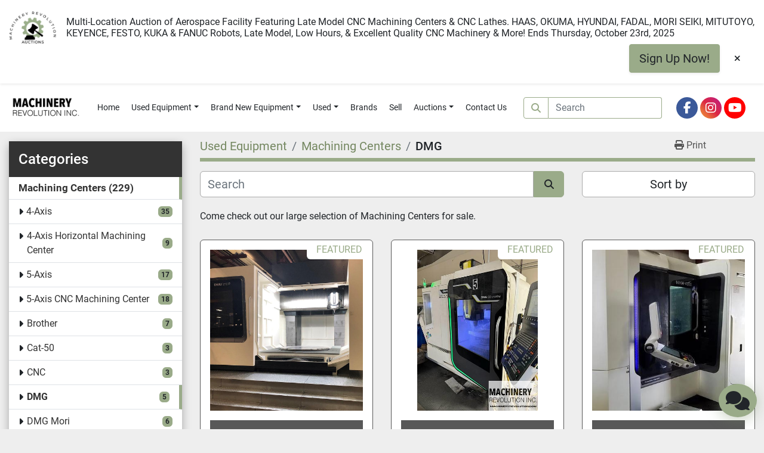

--- FILE ---
content_type: text/html; charset=utf-8
request_url: https://www.machineryrevolution.com/machining-centers/dmg
body_size: 9883
content:
<!DOCTYPE html><html id="mh" lang="en"><head><title>Machining Centers - DMG for sale at Machinery Revolution Inc.</title><meta content="Machining Centers - DMG for sale at Machinery Revolution Inc." property="title" /><meta content="text/html; charset=UTF-8" http-equiv="Content-Type" /><meta content="width=device-width, initial-scale=1.0" name="viewport" /><meta content="Come check out our large selection of Machining Centers for sale." name="description" /><meta content="wss://system.machinio.com/cable" name="cable-url" /><meta content="Come check out our large selection of Machining Centers for sale." property="og:description" /><meta content="Machining Centers - DMG for sale at Machinery Revolution Inc." property="og:title" /><meta content="website" property="og:type" /><meta content="summary_large_image" property="twitter:card" /><meta content="Machining Centers - DMG for sale at Machinery Revolution Inc." property="twitter:title" /><meta content="Come check out our large selection of Machining Centers for sale." property="twitter:description" /><link href="https://i.machineryhost.com" rel="preconnect" /><link href="https://i.system.machinio.com" rel="preconnect" /><link href="https://s3.amazonaws.com" rel="preconnect" /><link rel="stylesheet" href="/styles/custom-8febd9b41656a129d4cf7d23e67de209.css" media="all" /><link rel="stylesheet" href="/packs/css/918-ca3a6288.css" media="all" />
<link rel="stylesheet" href="/packs/css/application-5f9e7bfe.css" media="all" /><style>.site-footer.monsio .site-footer__contacts{display:flex;flex-direction:column}.site-footer.monsio .site-footer__contacts__item.phone,.site-footer.monsio .site-footer__contacts__item.email{order:-1;margin-bottom:1rem}
</style><link href="https://www.machineryrevolution.com/machining-centers/dmg" rel="canonical" /><meta content="https://www.machineryrevolution.com/machining-centers/dmg" property="og:url" /><link rel="icon" type="image/x-icon" href="https://f.machineryhost.com/894db62f7b7a6ed2f2a277dae56a017c/7e3cfa13f76decabe5db4e3f25b4e047/favicon.jpg" /><link rel="apple-touch-icon" type="image/png" href="https://f.machineryhost.com/894db62f7b7a6ed2f2a277dae56a017c/7e3cfa13f76decabe5db4e3f25b4e047/favicon.jpg" /><script id="json-ld" type="application/ld+json">{ "@context" : "https://schema.org", "@type" : "LocalBusiness", "name" : "Machinery Revolution Inc.", "address" : "10161 Parkrun Drive, Las Vegas, NV 89145", "url" : "https://www.machineryrevolution.com", "image": "https://f.machineryhost.com/4e4f4bfecff5bf638d49a364502e42bb/logo.png", "telephone" : "213-393-6196"}</script></head><body class="listings-page body-s2860 body-xl-container"><code data-configs="{&quot;currency&quot;:&quot;usd&quot;,&quot;convert_prices&quot;:false,&quot;gdpr_compliance&quot;:false,&quot;currency_iso_code&quot;:false,&quot;show_webshop_stripe_invoice_checkout_hint&quot;:false,&quot;private_price_webshop&quot;:false,&quot;enable_listing_quantity&quot;:false,&quot;allow_offer&quot;:false,&quot;terms_of_sales_path&quot;:null,&quot;automated_locale&quot;:false,&quot;primary_language_code&quot;:&quot;en&quot;,&quot;manual_languages&quot;:[&quot;en&quot;],&quot;controller_name&quot;:&quot;listings&quot;,&quot;webshop_type&quot;:&quot;ecommerce&quot;,&quot;create_webshop_lead&quot;:null,&quot;display_cookies_consent&quot;:null,&quot;privacy_policy_page&quot;:null,&quot;contact_form_attach_files_limit&quot;:10,&quot;submit_order_button_text&quot;:null,&quot;shopping_cart_header_title&quot;:null,&quot;custom_newsletter_button_title&quot;:null,&quot;restrict_lead_submission_by_buyer_location&quot;:false}"></code><div class="page-wrapper"><div class="hidden-print header-layout"><span><div class="indu-newsletter bg-white shadow-sm position-relative" id="indu-newsletter">   <div class="container">     <div class="d-flex flex-wrap align-items-center justify-content-between">       <div class="d-flex align-items-center mb-3 mb-lg-0">         <div class="pr-3">           <img src="https://f.machineryhost.com/f3a6f71eedc1f5fcae6c8df90685df58/zwaqz.png" height="56"             class="">         </div>         <h6 class="indu-newsletter__title m-0">Multi-Location Auction of Aerospace Facility Featuring Late Model CNC Machining Centers & CNC Lathes. HAAS, OKUMA, HYUNDAI, FADAL, MORI SEIKI, MITUTOYO, KEYENCE, FESTO, KUKA & FANUC Robots, Late Model, Low Hours, & Excellent Quality CNC Machinery & More! Ends Thursday, October 23rd, 2025</h6>       </div>       <div class="d-flex justify-content-between align-items-center ml-lg-auto"><a           href="https://www.bidspotter.com/en-us/auction-catalogues/bscmacrev/catalogue-id-machin10-10021"           target="_blank" class="btn btn-primary btn-lg text-nowrap shadow-sm">Sign Up Now!</a><i           class="fa fa-times fa-solid close-btn py-2 px-4" id="close-btn" aria-hidden="true"></i></div>     </div>   </div> </div></span><header class="site-header indu sticky-nav" id="site-header"><div class="container"><div class="d-flex flex-column flex-lg-row align-items-center"><div class="site-header__logo mr-lg-4 mb-3 mb-lg-0 "><a class="" href="/en"><img class="" alt="Machinery Revolution Inc." src="https://f.machineryhost.com/4e4f4bfecff5bf638d49a364502e42bb/logo.png" /></a></div><nav class="primary-nav mr-auto"><ul class="primary-nav__navbar"><li class="primary-nav__item home"><a class="primary-nav__link" href="/en">Home</a></li><li class="primary-nav__item inventory"><div class="dropdown primary-nav__dropdown"><div aria-expanded="false" aria-haspopup="true" class="primary-nav__link dropdown-toggle" id="dropdownMenuButton" role="button"><a href="/categories">Used Equipment</a></div><div aria-labelledby="dropdownMenuButton" class="dropdown-menu primary-nav__dropdown-menu m-0"><div class="d-flex"><div class="primary-nav__link-block"><div class="primary-nav__link-block__item"><a class="dropdown-item  dropdown-children" href="/accessories">Accessories</a><div class="dropdown-item grandchildren w-100"><a class="dropdown-item" data-role="grandchildren-item" href="/accessories/4-axis">4-Axis</a><a class="dropdown-item" data-role="grandchildren-item" href="/accessories/5-axis">5-Axis</a><a class="dropdown-item" data-role="grandchildren-item" href="/accessories/5c">5C</a><a class="dropdown-item" data-role="grandchildren-item" href="/accessories/accessories">Accessories</a><a class="dropdown-item" data-role="grandchildren-item" href="/accessories/doosan">Doosan</a><a class="dropdown-item" data-role="grandchildren-item" href="/accessories/ha5c">HA5C</a><a class="dropdown-item" data-role="grandchildren-item" href="/accessories/ha5c2">HA5C2</a><a class="dropdown-item" data-role="grandchildren-item" href="/accessories/haas">HAAS</a><a class="dropdown-item" data-role="grandchildren-item" href="/accessories/hrt">HRT</a><a class="dropdown-item" data-role="grandchildren-item" href="/accessories/hrt-160">HRT 160</a><a class="dropdown-item" data-role="grandchildren-item" href="/accessories/hrt-160-2">HRT-160 2</a><a class="dropdown-item" data-role="grandchildren-item" href="/accessories/hrt-210">HRT-210</a><a class="dropdown-item" data-role="grandchildren-item" href="/accessories/hrt-310">HRT-310</a><a class="dropdown-item" data-role="grandchildren-item" href="/accessories/indexer">Indexer</a><a class="dropdown-item" data-role="grandchildren-item" href="/accessories/robot">Robot</a><a class="dropdown-item" data-role="grandchildren-item" href="/accessories/rotary-table">Rotary Table</a><a class="dropdown-item" data-role="grandchildren-item" href="/accessories/tail-stock">Tail stock</a></div></div><div class="primary-nav__link-block__item"><a class="dropdown-item  dropdown-children" href="/autoclave">Autoclave</a><div class="dropdown-item grandchildren w-100"><a class="dropdown-item" data-role="grandchildren-item" href="/autoclave/autoclave">Autoclave</a></div></div><div class="primary-nav__link-block__item"><a class="dropdown-item  dropdown-children" href="/cmm">CMM</a><div class="dropdown-item grandchildren w-100"><a class="dropdown-item" data-role="grandchildren-item" href="/cmm/cmm">Cmm</a><a class="dropdown-item" data-role="grandchildren-item" href="/cmm/coord3">COORD3</a><a class="dropdown-item" data-role="grandchildren-item" href="/cmm/co-ordinate-measuring-machine">Co-Ordinate Measuring Machine</a><a class="dropdown-item" data-role="grandchildren-item" href="/cmm/hexagon">HEXAGON</a><a class="dropdown-item" data-role="grandchildren-item" href="/cmm/zeiss">ZEISS</a></div></div><div class="primary-nav__link-block__item"><a class="dropdown-item  dropdown-children" href="/cnc-router">CNC Router</a><div class="dropdown-item grandchildren w-100"><a class="dropdown-item" data-role="grandchildren-item" href="/cnc-router/cnc">Cnc</a><a class="dropdown-item" data-role="grandchildren-item" href="/cnc-router/cnc-router">Cnc router</a><a class="dropdown-item" data-role="grandchildren-item" href="/cnc-router/cutter">Cutter</a><a class="dropdown-item" data-role="grandchildren-item" href="/cnc-router/multicam">Multicam</a></div></div><div class="primary-nav__link-block__item"><a class="dropdown-item  dropdown-children" href="/edm">EDM</a><div class="dropdown-item grandchildren w-100"><a class="dropdown-item" data-role="grandchildren-item" href="/edm/edm">EDM</a><a class="dropdown-item" data-role="grandchildren-item" href="/edm/heat">HEAT</a><a class="dropdown-item" data-role="grandchildren-item" href="/edm/makino">Makino</a><a class="dropdown-item" data-role="grandchildren-item" href="/edm/u6">U6</a><a class="dropdown-item" data-role="grandchildren-item" href="/edm/wire-edm">Wire EDM</a></div></div><div class="primary-nav__link-block__item"><a class="dropdown-item  dropdown-children" href="/fabrication">Fabrication</a><div class="dropdown-item grandchildren w-100"><a class="dropdown-item" data-role="grandchildren-item" href="/fabrication/2500watt">2500Watt</a><a class="dropdown-item" data-role="grandchildren-item" href="/fabrication/5-axis">5-Axis</a><a class="dropdown-item" data-role="grandchildren-item" href="/fabrication/air-compressor">Air compressor</a><a class="dropdown-item" data-role="grandchildren-item" href="/fabrication/air-dryer">Air Dryer</a><a class="dropdown-item" data-role="grandchildren-item" href="/fabrication/amada">Amada</a><a class="dropdown-item" data-role="grandchildren-item" href="/fabrication/band-saw">Band Saw</a><a class="dropdown-item" data-role="grandchildren-item" href="/fabrication/cnc">CNC</a><a class="dropdown-item" data-role="grandchildren-item" href="/fabrication/cnc-turret-punching-system">CNC Turret Punching System</a><a class="dropdown-item" data-role="grandchildren-item" href="/fabrication/eaton">EATON</a><a class="dropdown-item" data-role="grandchildren-item" href="/fabrication/fabrication">Fabrication</a><a class="dropdown-item" data-role="grandchildren-item" href="/fabrication/flow">Flow</a><a class="dropdown-item" data-role="grandchildren-item" href="/fabrication/heat-press">HEAT Press</a><a class="dropdown-item" data-role="grandchildren-item" href="/fabrication/hhorizontal-band-saw">Hhorizontal band saw</a><a class="dropdown-item" data-role="grandchildren-item" href="/fabrication/horizontal-saw">Horizontal Saw</a><a class="dropdown-item" data-role="grandchildren-item" href="/fabrication/horizontll-band-sssaw">Horizontll Band SSSaw</a><a class="dropdown-item" data-role="grandchildren-item" href="/fabrication/laser">Laser</a><a class="dropdown-item" data-role="grandchildren-item" href="/fabrication/mazak">Mazak</a><a class="dropdown-item" data-role="grandchildren-item" href="/fabrication/obi-press">OBI Press</a><a class="dropdown-item" data-role="grandchildren-item" href="/fabrication/oven">Oven</a><a class="dropdown-item" data-role="grandchildren-item" href="/fabrication/plate-roller">Plate Roller</a><a class="dropdown-item" data-role="grandchildren-item" href="/fabrication/press">Press</a><a class="dropdown-item" data-role="grandchildren-item" href="/fabrication/press-brake">Press Brake</a><a class="dropdown-item" data-role="grandchildren-item" href="/fabrication/punch">Punch</a><a class="dropdown-item" data-role="grandchildren-item" href="/fabrication/roll-press">Roll Press</a><a class="dropdown-item" data-role="grandchildren-item" href="/fabrication/rotary-screw-air-compressor">Rotary Screw Air Compressor</a><a class="dropdown-item" data-role="grandchildren-item" href="/fabrication/saw">SAW</a><a class="dropdown-item" data-role="grandchildren-item" href="/fabrication/stacking">Stacking</a><a class="dropdown-item" data-role="grandchildren-item" href="/fabrication/turret-punching-system">Turret Punching System</a><a class="dropdown-item" data-role="grandchildren-item" href="/fabrication/vertical-band-saw">Vertical Band Saw</a><a class="dropdown-item" data-role="grandchildren-item" href="/fabrication/waterjet">WaterJet</a><a class="dropdown-item" data-role="grandchildren-item" href="/fabrication/welder">Welder</a></div></div><div class="primary-nav__link-block__item"><a class="dropdown-item  dropdown-children" href="/forklift">Forklift</a><div class="dropdown-item grandchildren w-100"><a class="dropdown-item" data-role="grandchildren-item" href="/forklift/fork-lift">Fork lift</a></div></div><div class="primary-nav__link-block__item"><a class="dropdown-item  " href="/grinders">Grinders</a></div><div class="primary-nav__link-block__item"><a class="dropdown-item  dropdown-children" href="/lathes">Lathes</a><div class="dropdown-item grandchildren w-100"><a class="dropdown-item" data-role="grandchildren-item" href="/lathes/4-axis">4-Axis</a><a class="dropdown-item" data-role="grandchildren-item" href="/lathes/8-spindle-bore">8&quot; SPINDLE BORE</a><a class="dropdown-item" data-role="grandchildren-item" href="/lathes/bar-feeder">Bar Feeder</a><a class="dropdown-item" data-role="grandchildren-item" href="/lathes/big-bore">Big Bore</a><a class="dropdown-item" data-role="grandchildren-item" href="/lathes/brand-new">Brand New</a><a class="dropdown-item" data-role="grandchildren-item" href="/lathes/cnc">CNC</a><a class="dropdown-item" data-role="grandchildren-item" href="/lathes/cnc-lathes">CNC Lathes</a><a class="dropdown-item" data-role="grandchildren-item" href="/lathes/daewoo">Daewoo</a><a class="dropdown-item" data-role="grandchildren-item" href="/lathes/dmg">DMG</a><a class="dropdown-item" data-role="grandchildren-item" href="/lathes/dmg-mori">DMG Mori</a><a class="dropdown-item" data-role="grandchildren-item" href="/lathes/doosan">Doosan</a><a class="dropdown-item" data-role="grandchildren-item" href="/lathes/haas">HAAS</a><a class="dropdown-item" data-role="grandchildren-item" href="/lathes/hwacheon">Hwacheon</a><a class="dropdown-item" data-role="grandchildren-item" href="/lathes/laser">Laser</a><a class="dropdown-item" data-role="grandchildren-item" href="/lathes/lathe">LATHE</a><a class="dropdown-item" data-role="grandchildren-item" href="/lathes/livetooling">Livetooling</a><a class="dropdown-item" data-role="grandchildren-item" href="/lathes/mazak">Mazak</a><a class="dropdown-item" data-role="grandchildren-item" href="/lathes/milling">MILLING</a><a class="dropdown-item" data-role="grandchildren-item" href="/lathes/mori-seiki">Mori Seiki</a><a class="dropdown-item" data-role="grandchildren-item" href="/lathes/okuma">Okuma</a><a class="dropdown-item" data-role="grandchildren-item" href="/lathes/poreba">POREBA</a><a class="dropdown-item" data-role="grandchildren-item" href="/lathes/samsung">Samsung</a><a class="dropdown-item" data-role="grandchildren-item" href="/lathes/smec">SMEC</a><a class="dropdown-item" data-role="grandchildren-item" href="/lathes/steady-rest">Steady Rest</a><a class="dropdown-item" data-role="grandchildren-item" href="/lathes/sub-spindle">Sub Spindle</a><a class="dropdown-item" data-role="grandchildren-item" href="/lathes/tail-stock">Tail stock</a><a class="dropdown-item" data-role="grandchildren-item" href="/lathes/tool-room">Tool Room</a><a class="dropdown-item" data-role="grandchildren-item" href="/lathes/tube-laser">TUBE LASER</a><a class="dropdown-item" data-role="grandchildren-item" href="/lathes/turning-center">Turning center</a><a class="dropdown-item" data-role="grandchildren-item" href="/lathes/twin-turret">Twin Turret</a><a class="dropdown-item" data-role="grandchildren-item" href="/lathes/vertical-boring-mill">Vertical Boring Mill</a><a class="dropdown-item" data-role="grandchildren-item" href="/lathes/vertical-turning-lathe">Vertical Turning Lathe</a><a class="dropdown-item" data-role="grandchildren-item" href="/lathes/vtl">VTL</a><a class="dropdown-item" data-role="grandchildren-item" href="/lathes/y-axis">Y-Axis</a></div></div><div class="primary-nav__link-block__item"><a class="dropdown-item  dropdown-children" href="/machining-centers">Machining Centers</a><div class="dropdown-item grandchildren w-100"><a class="dropdown-item" data-role="grandchildren-item" href="/machining-centers/4-axis">4-Axis</a><a class="dropdown-item" data-role="grandchildren-item" href="/machining-centers/4-axis-horizontal-machining-center">4-Axis Horizontal Machining Center</a><a class="dropdown-item" data-role="grandchildren-item" href="/machining-centers/5-axis">5-Axis</a><a class="dropdown-item" data-role="grandchildren-item" href="/machining-centers/5-axis-cnc-machining-center">5-Axis CNC Machining Center</a><a class="dropdown-item" data-role="grandchildren-item" href="/machining-centers/brother">Brother</a><a class="dropdown-item" data-role="grandchildren-item" href="/machining-centers/cat-50">Cat-50</a><a class="dropdown-item" data-role="grandchildren-item" href="/machining-centers/cnc">CNC</a><a class="dropdown-item" data-role="grandchildren-item" href="/machining-centers/dmg">DMG</a><a class="dropdown-item" data-role="grandchildren-item" href="/machining-centers/dmg-mori">DMG Mori</a><a class="dropdown-item" data-role="grandchildren-item" href="/machining-centers/doosan">Doosan</a><a class="dropdown-item" data-role="grandchildren-item" href="/machining-centers/fadal">Fadal</a><a class="dropdown-item" data-role="grandchildren-item" href="/machining-centers/fanuc">FANUC</a><a class="dropdown-item" data-role="grandchildren-item" href="/machining-centers/haas">HAAS</a><a class="dropdown-item" data-role="grandchildren-item" href="/machining-centers/hermle">Hermle</a><a class="dropdown-item" data-role="grandchildren-item" href="/machining-centers/horizontal-machining-centers">Horizontal Machining Centers</a><a class="dropdown-item" data-role="grandchildren-item" href="/machining-centers/hrt-210">HRT-210</a><a class="dropdown-item" data-role="grandchildren-item" href="/machining-centers/hrt-210-rotary">HRT-210 Rotary</a><a class="dropdown-item" data-role="grandchildren-item" href="/machining-centers/hurco">Hurco</a><a class="dropdown-item" data-role="grandchildren-item" href="/machining-centers/hydraulic-press">Hydraulic Press</a><a class="dropdown-item" data-role="grandchildren-item" href="/machining-centers/hyundai">HYUNDAI</a><a class="dropdown-item" data-role="grandchildren-item" href="/machining-centers/kitamura">Kitamura</a><a class="dropdown-item" data-role="grandchildren-item" href="/machining-centers/makino">Makino</a><a class="dropdown-item" data-role="grandchildren-item" href="/machining-centers/matsuura">Matsuura</a><a class="dropdown-item" data-role="grandchildren-item" href="/machining-centers/mazak">Mazak</a><a class="dropdown-item" data-role="grandchildren-item" href="/machining-centers/mori-seiki">Mori Seiki</a><a class="dropdown-item" data-role="grandchildren-item" href="/machining-centers/mycenter">Mycenter</a><a class="dropdown-item" data-role="grandchildren-item" href="/machining-centers/okuma">Okuma</a><a class="dropdown-item" data-role="grandchildren-item" href="/machining-centers/phase-1">Phase 1</a><a class="dropdown-item" data-role="grandchildren-item" href="/machining-centers/rotary-table">Rotary Table</a><a class="dropdown-item" data-role="grandchildren-item" href="/machining-centers/tapping-center">Tapping Center</a><a class="dropdown-item" data-role="grandchildren-item" href="/machining-centers/tr-210">Tr-210</a><a class="dropdown-item" data-role="grandchildren-item" href="/machining-centers/vertical-machining-centers">Vertical Machining Centers</a></div></div><div class="primary-nav__link-block__item"><a class="dropdown-item  dropdown-children" href="/mill-turn-center">Mill-Turn Center</a><div class="dropdown-item grandchildren w-100"><a class="dropdown-item" data-role="grandchildren-item" href="/mill-turn-center/4-axis">4-Axis</a><a class="dropdown-item" data-role="grandchildren-item" href="/mill-turn-center/5-axis">5-Axis</a><a class="dropdown-item" data-role="grandchildren-item" href="/mill-turn-center/5-axis-cnc-machining-center">5-Axis CNC Machining Center</a><a class="dropdown-item" data-role="grandchildren-item" href="/mill-turn-center/6-axis">6-axis</a><a class="dropdown-item" data-role="grandchildren-item" href="/mill-turn-center/7-axis">7-axis</a><a class="dropdown-item" data-role="grandchildren-item" href="/mill-turn-center/8-axis">8-Axis</a><a class="dropdown-item" data-role="grandchildren-item" href="/mill-turn-center/9-axis">9-Axis</a><a class="dropdown-item" data-role="grandchildren-item" href="/mill-turn-center/cnc">CNC</a><a class="dropdown-item" data-role="grandchildren-item" href="/mill-turn-center/cnc-lathes">CNC Lathes</a><a class="dropdown-item" data-role="grandchildren-item" href="/mill-turn-center/cnc-mill">Cnc mill</a><a class="dropdown-item" data-role="grandchildren-item" href="/mill-turn-center/cnc-multi-axis-mill-turn-center">CNC Multi-Axis Mill-Turn Center</a><a class="dropdown-item" data-role="grandchildren-item" href="/mill-turn-center/dmg-mori">DMG Mori</a><a class="dropdown-item" data-role="grandchildren-item" href="/mill-turn-center/livetooling">Livetooling</a><a class="dropdown-item" data-role="grandchildren-item" href="/mill-turn-center/mill-turn-center">Mill-Turn Center</a><a class="dropdown-item" data-role="grandchildren-item" href="/mill-turn-center/mori">Mori</a><a class="dropdown-item" data-role="grandchildren-item" href="/mill-turn-center/mori-seiki">Mori Seiki</a><a class="dropdown-item" data-role="grandchildren-item" href="/mill-turn-center/multi-axis-mill-turn-center">Multi-Axis Mill-Turn Center</a><a class="dropdown-item" data-role="grandchildren-item" href="/mill-turn-center/okuma">Okuma</a><a class="dropdown-item" data-role="grandchildren-item" href="/mill-turn-center/turning-center">Turning center</a></div></div><div class="primary-nav__link-block__item"><a class="dropdown-item  dropdown-children" href="/oven">Oven</a><div class="dropdown-item grandchildren w-100"><a class="dropdown-item" data-role="grandchildren-item" href="/oven/powder-coating">Powder Coating</a><a class="dropdown-item" data-role="grandchildren-item" href="/oven/stainless-steel">Stainless Steel</a></div></div><hr /><a class="dropdown-item view-all" href="/en/categories">View All</a></div></div></div></div></li><li class="primary-nav__item"><div class="dropdown primary-nav__dropdown"><div aria-expanded="false" aria-haspopup="true" class="primary-nav__link dropdown-toggle" id="newDropdownMenuButton" role="button"><a href="/en/new">Brand New Equipment</a></div><div aria-labelledby="newDropdownMenuButton" class="dropdown-menu primary-nav__dropdown-menu m-0"><div class="overflow-auto" style="max-height: 600px;"><div class="d-flex"><div class="primary-nav__link-block"><hr /><a class="dropdown-item view-all" href="/en/new">View All</a></div></div></div></div></div></li><li class="primary-nav__item"><div class="dropdown primary-nav__dropdown"><div aria-expanded="false" aria-haspopup="true" class="primary-nav__link dropdown-toggle" id="usedDropdownMenuButton" role="button"><a href="/en/used">Used</a></div><div aria-labelledby="usedDropdownMenuButton" class="dropdown-menu primary-nav__dropdown-menu m-0"><div class="overflow-auto" style="max-height: 600px;"><div class="d-flex"><div class="primary-nav__link-block"><a class="dropdown-item" href="/used/accessories">Accessories</a><a class="dropdown-item" href="/used/autoclave">Autoclave</a><a class="dropdown-item" href="/used/cmm">CMM</a><a class="dropdown-item" href="/used/cnc-router">CNC Router</a><a class="dropdown-item" href="/used/edm">EDM</a><a class="dropdown-item" href="/used/fabrication">Fabrication</a><a class="dropdown-item" href="/used/forklift">Forklift</a><a class="dropdown-item" href="/used/grinders">Grinders</a><a class="dropdown-item" href="/used/lathes">Lathes</a><a class="dropdown-item" href="/used/machining-centers">Machining Centers</a><a class="dropdown-item" href="/used/mill-turn-center">Mill-Turn Center</a><a class="dropdown-item" href="/used/oven">Oven</a><hr /><a class="dropdown-item view-all" href="/en/used">View All</a></div></div></div></div></div></li><li class="primary-nav__item"><a class="primary-nav__link" href="/manufacturers">Brands</a></li><li class="primary-nav__item"><a class="primary-nav__link" href="/pages/sell">Sell</a></li><li class="primary-nav__item"><div class="dropdown primary-nav__dropdown"><div aria-expanded="false" aria-haspopup="true" class="primary-nav__link dropdown-toggle" id="pagesMenuButton11658" role="button">Auctions</div><div aria-labelledby="pagesMenuButton11658" class="dropdown-menu primary-nav__dropdown-menu m-0"><div class="d-flex"><div class="primary-nav__link-block"><a class="dropdown-item" href="https://www.bidspotter.com/en-us/auction-catalogues/bscmacrev/catalogue-id-machin10-10019" rel="noopener" target="_blank">Our Auctions</a><a class="dropdown-item" href="/pages/auction-proposal-form">Auction Proposal Form</a><a class="dropdown-item" href="/pages/past-auctions">Past Auctions</a></div></div></div></div></li><li class="primary-nav__item"><a class="primary-nav__link" href="/pages/contact-us">Contact Us</a></li></ul></nav><div class="d-flex flex-column flex-lg-row flex-wrap flex-xl-nowrap flex-grow-1 justify-content-lg-end align-items-center w-100 ml-lg-2"><div class="site-header__search-bar--wrapper d-flex mr-xl-4 mt-3 mt-xl-0 flex-grow-1"><form action="/listings" class="d-flex w-100 site-header__search-bar" id="site-header-search-bar" method="get"><input aria-label="Search" autocomplete="off" class="site-header__search-bar__input ui-autocomplete-input form-control" data-role="searchbar" name="q" placeholder="Search" type="search" /><button class="text-nowrap btn btn-outline-primary site-header__search-bar__submit" id="btn__search" title="submit" type="submit"><i class="fa fa-search"></i></button></form><div class="hamburger-wrapper d-flex d-lg-none align-items-center ml-3" data-role="hamburger-menu"><button aria-label="Menu" class="hamburger hamburger--spin d-flex align-items-center" type="button"><div class="hamburger-box"><div class="hamburger-inner"></div></div></button><h5 class="ml-2 mb-0">Menu</h5></div></div><div class="external-links site-header__external-links d-flex mr-lg-3 mt-3 mt-lg-0 order-1 order-lg-0"><a aria-label="facebook" class="social-link notranslate facebook d-flex justify-content-center align-items-center" href="https://www.facebook.com/machineryrevolution" rel="noopener" target="_blank"><i class="fa-facebook-f fa-brands"></i><span class="sr-only">facebook</span></a><a aria-label="instagram" class="social-link notranslate instagram d-flex justify-content-center align-items-center" href="https://www.instagram.com/machineryrevolution" rel="noopener" target="_blank"><i class="fa-instagram fa-brands"></i><span class="sr-only">instagram</span></a><a aria-label="youtube" class="social-link notranslate youtube d-flex justify-content-center align-items-center" href="https://www.youtube.com/channel/UCfEXaqt0eSPyRUG5HDVse9A" rel="noopener" target="_blank"><i class="fa-youtube fa-brands"></i><span class="sr-only">youtube</span></a></div></div></div></div></header></div><div class="page-layout" id="page-layout"><div class="page-inner" id="page-inner"><code class="hidden" data-query-params="{&quot;category&quot;:&quot;machining-centers&quot;,&quot;subcategory&quot;:&quot;dmg&quot;,&quot;selected_categories&quot;:[&quot;Machining Centers&quot;],&quot;selected_subcategories&quot;:[&quot;DMG&quot;],&quot;lang&quot;:&quot;en&quot;,&quot;path&quot;:&quot;/listings&quot;}"></code><div class="container"><div class="row"><div class="col-12 col-lg-3 pt-lg-3 mb-lg-4"><div class="categories pt-3 pt-lg-0 d-block"><a class="my-0 categories-tree__button btn btn-primary w-100 d-flex justify-content-between align-items-center" data-role="side-categories-toggle" href="#"><span>Categories</span><i class="fa fa-list-ul"></i></a><div class="categories-tree w-100 style_2" data-role="side-categories"><h4 class="categories-tree__header">Categories</h4><p class="categories-tree__main active"><a href="/machining-centers"><span>Machining Centers</span><span class="ml-1">229</span></a></p><ul class="categories-tree__sub"><li><a href="/machining-centers/4-axis">4-Axis</a><strong class="badge badge-primary ml-2 align-self-center">35</strong></li><li><a href="/machining-centers/4-axis-horizontal-machining-center">4-Axis Horizontal Machining Center</a><strong class="badge badge-primary ml-2 align-self-center">9</strong></li><li><a href="/machining-centers/5-axis">5-Axis</a><strong class="badge badge-primary ml-2 align-self-center">17</strong></li><li><a href="/machining-centers/5-axis-cnc-machining-center">5-Axis CNC Machining Center</a><strong class="badge badge-primary ml-2 align-self-center">18</strong></li><li><a href="/machining-centers/brother">Brother</a><strong class="badge badge-primary ml-2 align-self-center">7</strong></li><li><a href="/machining-centers/cat-50">Cat-50</a><strong class="badge badge-primary ml-2 align-self-center">3</strong></li><li><a href="/machining-centers/cnc">CNC</a><strong class="badge badge-primary ml-2 align-self-center">3</strong></li><li class="active"><a href="/machining-centers/dmg">DMG</a><strong class="badge badge-primary ml-2 align-self-center">5</strong></li><li><a href="/machining-centers/dmg-mori">DMG Mori</a><strong class="badge badge-primary ml-2 align-self-center">6</strong></li><li><a href="/machining-centers/doosan">Doosan</a><strong class="badge badge-primary ml-2 align-self-center">4</strong></li><li><a href="/machining-centers/fadal">Fadal</a><strong class="badge badge-primary ml-2 align-self-center">2</strong></li><li><a href="/machining-centers/fanuc">FANUC</a><strong class="badge badge-primary ml-2 align-self-center">1</strong></li><li><a href="/machining-centers/haas">HAAS</a><strong class="badge badge-primary ml-2 align-self-center">29</strong></li><li><a href="/machining-centers/hermle">Hermle</a><strong class="badge badge-primary ml-2 align-self-center">1</strong></li><li><a href="/machining-centers/horizontal-machining-centers">Horizontal Machining Centers</a><strong class="badge badge-primary ml-2 align-self-center">10</strong></li><li><a href="/machining-centers/hrt-210">HRT-210</a><strong class="badge badge-primary ml-2 align-self-center">3</strong></li><li><a href="/machining-centers/hrt-210-rotary">HRT-210 Rotary</a><strong class="badge badge-primary ml-2 align-self-center">1</strong></li><li><a href="/machining-centers/hurco">Hurco</a><strong class="badge badge-primary ml-2 align-self-center">1</strong></li><li><a href="/machining-centers/hydraulic-press">Hydraulic Press</a><strong class="badge badge-primary ml-2 align-self-center">1</strong></li><li><a href="/machining-centers/hyundai">HYUNDAI</a><strong class="badge badge-primary ml-2 align-self-center">1</strong></li><li><a href="/machining-centers/kitamura">Kitamura</a><strong class="badge badge-primary ml-2 align-self-center">1</strong></li><li><a href="/machining-centers/makino">Makino</a><strong class="badge badge-primary ml-2 align-self-center">3</strong></li><li><a href="/machining-centers/matsuura">Matsuura</a><strong class="badge badge-primary ml-2 align-self-center">1</strong></li><li><a href="/machining-centers/mazak">Mazak</a><strong class="badge badge-primary ml-2 align-self-center">1</strong></li><li><a href="/machining-centers/mori-seiki">Mori Seiki</a><strong class="badge badge-primary ml-2 align-self-center">1</strong></li><li><a href="/machining-centers/mycenter">Mycenter</a><strong class="badge badge-primary ml-2 align-self-center">1</strong></li><li><a href="/machining-centers/okuma">Okuma</a><strong class="badge badge-primary ml-2 align-self-center">3</strong></li><li><a href="/machining-centers/phase-1">Phase 1</a><strong class="badge badge-primary ml-2 align-self-center">1</strong></li><li><a href="/machining-centers/rotary-table">Rotary Table</a><strong class="badge badge-primary ml-2 align-self-center">1</strong></li><li><a href="/machining-centers/tapping-center">Tapping Center</a><strong class="badge badge-primary ml-2 align-self-center">1</strong></li><li><a href="/machining-centers/tr-210">Tr-210</a><strong class="badge badge-primary ml-2 align-self-center">1</strong></li><li><a href="/machining-centers/vertical-machining-centers">Vertical Machining Centers</a><strong class="badge badge-primary ml-2 align-self-center">56</strong></li></ul><p class="categories-tree__main"><a href="/accessories"><span>Accessories</span><span class="ml-1">38</span></a></p><p class="categories-tree__main"><a href="/autoclave"><span>Autoclave</span><span class="ml-1">3</span></a></p><p class="categories-tree__main"><a href="/cmm"><span>CMM</span><span class="ml-1">15</span></a></p><p class="categories-tree__main"><a href="/cnc-router"><span>CNC Router</span><span class="ml-1">8</span></a></p><p class="categories-tree__main"><a href="/edm"><span>EDM</span><span class="ml-1">10</span></a></p><p class="categories-tree__main"><a href="/fabrication"><span>Fabrication</span><span class="ml-1">78</span></a></p><p class="categories-tree__main"><a href="/forklift"><span>Forklift</span><span class="ml-1">1</span></a></p><p class="categories-tree__main"><a href="/grinders"><span>Grinders</span><span class="ml-1">1</span></a></p><p class="categories-tree__main"><a href="/lathes"><span>Lathes</span><span class="ml-1">231</span></a></p><p class="categories-tree__main"><a href="/mill-turn-center"><span>Mill-Turn Center</span><span class="ml-1">57</span></a></p><p class="categories-tree__main"><a href="/oven"><span>Oven</span><span class="ml-1">3</span></a></p><p class="categories-tree__main"><a href="/plastic-machinery"><span>Plastic Machinery</span><span class="ml-1">1</span></a></p><p class="categories-tree__main"><a href="/robots"><span>Robots</span><span class="ml-1">20</span></a></p><p class="categories-tree__main"><a href="/rotary-tables"><span>Rotary Tables</span><span class="ml-1">14</span></a></p><p class="categories-tree__main"><a href="/swiss"><span>Swiss</span><span class="ml-1">42</span></a></p><p class="categories-tree__main"><a href="/turning-center"><span>Turning Center</span><span class="ml-1">1</span></a></p></div></div></div><div class="col-12 col-lg-9 mt-1 mb-4"><div class="default-search-bar"><div class="index-header__outer row"><div class="index-header col-12"><div class="index-header__inner row"><nav aria-label="breadcrumb" class="py-2 col-lg-9 pl-0"><ol class="breadcrumb mb-0" itemscope="" itemtype="http://schema.org/BreadcrumbList"><li class="breadcrumb-item" itemid="/categories" itemprop="itemListElement" itemscope="" itemtype="http://schema.org/ListItem"><meta content="1" itemprop="position" /><a itemprop="item" itemtype="http://schema.org/Thing" itemid="/categories" itemscope="itemscope" href="/categories"><span itemprop="name">Used Equipment</span></a></li><li class="breadcrumb-item" itemid="/machining-centers" itemprop="itemListElement" itemscope="" itemtype="http://schema.org/ListItem"><meta content="2" itemprop="position" /><a itemprop="item" itemtype="http://schema.org/Thing" itemid="/machining-centers" itemscope="itemscope" href="/machining-centers"><span itemprop="name">Machining Centers</span></a></li><li class="breadcrumb-item active" itemid="/machining-centers/dmg" itemprop="itemListElement" itemscope="" itemtype="http://schema.org/ListItem"><meta content="3" itemprop="position" /><meta content="/machining-centers/dmg" itemid="/machining-centers/dmg" itemprop="item" itemscope="" itemtype="http://schema.org/Thing" /><h1 class="breadcrumb-title" content="DMG" itemprop="name">DMG</h1></li></ol></nav><div class="col-lg-3 pr-0 d-none d-lg-block utility-button__wrapper utility-button__wrapper--index"><button class="print-button btn mt-0" data-path="/print?category=machining-centers&amp;selected_categories%5B%5D=Machining+Centers&amp;selected_subcategories%5B%5D=DMG&amp;subcategory=dmg" data-role="js-print-listings"><i class="fa fa-print"></i> <span>Print</span></button></div></div></div></div><div class="row"><div class="index-controls hidden-print m-0 col-12 col-lg-8"><div class="search__outer w-100"><form action="/machining-centers/dmg" class="search" method="get"><div class="row"><input aria-label="Search" autocomplete="off" class="search__input form-control col-10 col-lg-11" data-autocomplete-select-path="/listings" data-role="searchbar" data-search-category="Machining Centers" name="q" placeholder="Search" type="search" /><button class="search__button btn col-2 col-lg-1 d-flex align-items-center justify-content-center" title="submit" type="submit"><i class="fa fa-search"></i></button></div></form><div class="autocomplete-wrapper"></div></div></div><a class="listing-filters-toggle btn btn-primary w-100 d-flex justify-content-between align-items-center mt-2 mb-3" href="#" id="filters-toggle-button"><span>Filters</span><i class="fa fa-filter"></i></a><div class="listing-filters row m-0 col-lg-4"><div class="p-0 col-12"><div class="btn-group w-100"><button class="btn btn-light bg-white dropdown-toggle sort-by-toggle text-truncate" data-toggle="dropdown" title="Sort by">Sort by</button><div class="dropdown-menu w-100"><button class="select-sort-by dropdown-item active" data-direction="" data-href="/listings" data-sort_by="">Relevance</button><button class="select-sort-by dropdown-item" data-direction="asc" data-href="/listings" data-sort_by="manufacturer">Manufacturer A-Z</button><button class="select-sort-by dropdown-item" data-direction="desc" data-href="/listings" data-sort_by="manufacturer">Manufacturer Z-A</button><button class="select-sort-by dropdown-item" data-direction="asc" data-href="/listings" data-sort_by="model">Model A-Z</button><button class="select-sort-by dropdown-item" data-direction="desc" data-href="/listings" data-sort_by="model">Model Z-A</button><button class="select-sort-by dropdown-item" data-direction="asc" data-href="/listings" data-sort_by="year">Oldest</button><button class="select-sort-by dropdown-item" data-direction="desc" data-href="/listings" data-sort_by="year">Newest</button><button class="select-sort_by dropdown-item js-sorting-more-btn">Specifications</button></div></div></div></div></div></div><div class="mt-2"><div class="category-description ql-editor px-0 mt-2"><p>Come check out our large selection of Machining Centers for sale.</p></div></div><div class="listings-index__outer"><div class="listings-index"><div class="row listings-grid" data-grids-amount="3"><div class="listing__wrapper kirch d-flex overflow-hidden"><div class="featured listing__label">Featured</div><div class="listing w-100 d-flex flex-column justify-content-between"><a class="listing__figure listing-img__wrapper overflow-hidden d-flex justify-content-center" data-event-action="listing_image" data-id="8012563" data-role="show-listing" href="/listings/8012563-used-2021-dmg-mori-210-p-portal-5-axis-cnc-machining-center"><img alt="Used 2021 DMG MORI 210 P Portal 5-Axis CNC Machining Center" class=" listing-img lazy owl-lazy listing-img--vertical" data-src="https://i.machineryhost.com/894db62f7b7a6ed2f2a277dae56a017c/aec0dfc3af02d9a03ac5f79a06803003/large-used-2021-dmg-mori-210-p-portal-5-axis-cnc-machining-center.jpg" src="/packs/static/listings/images/loading_image_en-664985bb0e7bb5c8be1b.svg" /><div class="listing__figure__details d-flex align-items-center justify-content-center"><span class="btn btn-primary">Details</span></div></a><div class="listing__content bg-secondary flex-grow-1 d-flex align-items-center justify-content-center text-center"><div class="listing__title"><a data-role="show-listing" data-id="8012563" href="/listings/8012563-used-2021-dmg-mori-210-p-portal-5-axis-cnc-machining-center"><span class="notranslate">2021 DMG MORI 210 P Portal 5-Axis CNC Machining Center</span></a></div></div></div></div><div class="listing__wrapper kirch d-flex overflow-hidden"><div class="featured listing__label">Featured</div><div class="listing w-100 d-flex flex-column justify-content-between"><a class="listing__figure listing-img__wrapper overflow-hidden d-flex justify-content-center" data-event-action="listing_image" data-id="5988715" data-role="show-listing" href="/listings/5988715-used-2013-dmg-dmu-50-eco-line-cat-40-5-axis-cnc-vertical-machining-center"><img alt="Used 2014 DMG DMU 50 ECO Line 5 - Axis CNC Vertical Machining Center" class=" listing-img lazy owl-lazy listing-img--horizontal" data-src="https://i.machineryhost.com/894db62f7b7a6ed2f2a277dae56a017c/37fb723e3f70c88a39ba417d1db46a33/large-used-2014-dmg-dmu-50-eco-line-5-axis-cnc-vertical-machining-center.jpg" src="/packs/static/listings/images/loading_image_en-664985bb0e7bb5c8be1b.svg" /><div class="listing__figure__details d-flex align-items-center justify-content-center"><span class="btn btn-primary">Details</span></div></a><div class="listing__content bg-secondary flex-grow-1 d-flex align-items-center justify-content-center text-center"><div class="listing__title"><a data-role="show-listing" data-id="5988715" href="/listings/5988715-used-2013-dmg-dmu-50-eco-line-cat-40-5-axis-cnc-vertical-machining-center"><span class="notranslate">2013 DMG DMU 50 ECO Line Cat-40 5-Axis CNC Vertical Machining Center</span></a></div></div></div></div><div class="listing__wrapper kirch d-flex overflow-hidden"><div class="featured listing__label">Featured</div><div class="listing w-100 d-flex flex-column justify-content-between"><a class="listing__figure listing-img__wrapper overflow-hidden d-flex justify-content-center" data-event-action="listing_image" data-id="4639276" data-role="show-listing" href="/listings/4639276-used-2017-dmg-mori-nhx-4000-400mm-4-axis-cnc-15-000rpm-horizontal-machining-center"><img alt="Used 2017 DMG MORI NHX-4000 400MM 4-Axis CNC 15,000RPM Horizontal Machining Center" class=" listing-img lazy owl-lazy listing-img--vertical" data-src="https://i.machineryhost.com/894db62f7b7a6ed2f2a277dae56a017c/f7d8d46bf740539857fd13da4b3ae73d/large-used-2017-dmg-mori-nhx-4000-400-mm-4-axis-cnc-15-000-rpm-horizontal-machining-center.jpg" src="/packs/static/listings/images/loading_image_en-664985bb0e7bb5c8be1b.svg" /><div class="listing__figure__details d-flex align-items-center justify-content-center"><span class="btn btn-primary">Details</span></div></a><div class="listing__content bg-secondary flex-grow-1 d-flex align-items-center justify-content-center text-center"><div class="listing__title"><a data-role="show-listing" data-id="4639276" href="/listings/4639276-used-2017-dmg-mori-nhx-4000-400mm-4-axis-cnc-15-000rpm-horizontal-machining-center"><span class="notranslate">2017 DMG MORI NHX-4000 400MM 4-Axis CNC 15,000RPM Horizontal Machining Center</span></a></div></div></div></div><div class="listing__wrapper kirch d-flex overflow-hidden"><div class="listing w-100 d-flex flex-column justify-content-between"><a class="listing__figure listing-img__wrapper overflow-hidden d-flex justify-content-center" data-event-action="listing_image" data-id="7427691" data-role="show-listing" href="/listings/7427691-used-2012-dmg-mori-1035-v-ecoline-cnc-vertical-machining-center"><img alt="Used 2012 DMG MORI 1035 V Ecoline CNC Vertical Machining Center" class=" listing-img lazy owl-lazy listing-img--horizontal" data-src="https://i.machineryhost.com/894db62f7b7a6ed2f2a277dae56a017c/9f4c91cbf09da6419e71156d06e3f1da/large-used-2012-dmg-mori-1035-v-ecoline-cnc-vertical-machining-center.jpg" src="/packs/static/listings/images/loading_image_en-664985bb0e7bb5c8be1b.svg" /><div class="listing__figure__details d-flex align-items-center justify-content-center"><span class="btn btn-primary">Details</span></div></a><div class="listing__content bg-secondary flex-grow-1 d-flex align-items-center justify-content-center text-center"><div class="listing__title"><a data-role="show-listing" data-id="7427691" href="/listings/7427691-used-2012-dmg-mori-1035-v-ecoline-cnc-vertical-machining-center"><span class="notranslate">2012 DMG MORI 1035 V Ecoline CNC Vertical Machining Center</span></a></div></div></div></div><div class="listing__wrapper kirch d-flex overflow-hidden"><div class="listing w-100 d-flex flex-column justify-content-between"><a class="listing__figure listing-img__wrapper overflow-hidden d-flex justify-content-center" data-event-action="listing_image" data-id="7427690" data-role="show-listing" href="/listings/7427690-used-2013-dmg-mori-1035-v-ecoline-cnc-vertical-machining-center"><img alt="Used 2013 DMG MORI 1035 V Ecoline CNC Vertical Machining Center" class=" listing-img lazy owl-lazy listing-img--horizontal" data-src="https://i.machineryhost.com/894db62f7b7a6ed2f2a277dae56a017c/73faef1414b2da87e5a9c9a322bb20ea/large-used-2013-dmg-mori-1035-v-ecoline-cnc-vertical-machining-center.jpg" src="/packs/static/listings/images/loading_image_en-664985bb0e7bb5c8be1b.svg" /><div class="listing__figure__details d-flex align-items-center justify-content-center"><span class="btn btn-primary">Details</span></div></a><div class="listing__content bg-secondary flex-grow-1 d-flex align-items-center justify-content-center text-center"><div class="listing__title"><a data-role="show-listing" data-id="7427690" href="/listings/7427690-used-2013-dmg-mori-1035-v-ecoline-cnc-vertical-machining-center"><span class="notranslate">2013 DMG MORI 1035 V Ecoline CNC Vertical Machining Center</span></a></div></div></div></div></div></div><div class="row"><div class="mt-ggw col-8 offset-2"></div></div></div></div></div></div><div itemscope="" itemtype="http://schema.org/Product"><meta content="DMG" itemprop="name" /><div itemprop="offers" itemscope="" itemtype="http://schema.org/AggregateOffer"><meta content="http://schema.org/InStock" itemprop="availability" /><meta content="5" itemprop="offerCount" /></div></div></div><footer class="site-footer monsio position-relative" id="site-footer"><div class="container"><div class="row"><div class="col-12 col-lg-5 d-flex"><div class="site-footer__widget no-left-border w-100"><div class="external-links site-footer__external-links d-flex flex-wrap"><a aria-label="facebook" class="social-link notranslate facebook btn btn-primary mr-2 d-flex align-items-center justify-content-center" href="https://www.facebook.com/machineryrevolution" rel="noopener" target="_blank"><i class="fa-facebook-f fa-brands"></i><span class="sr-only">facebook</span></a><a aria-label="instagram" class="social-link notranslate instagram btn btn-primary mr-2 d-flex align-items-center justify-content-center" href="https://www.instagram.com/machineryrevolution" rel="noopener" target="_blank"><i class="fa-instagram fa-brands"></i><span class="sr-only">instagram</span></a><a aria-label="youtube" class="social-link notranslate youtube btn btn-primary mr-2 d-flex align-items-center justify-content-center" href="https://www.youtube.com/channel/UCfEXaqt0eSPyRUG5HDVse9A" rel="noopener" target="_blank"><i class="fa-youtube fa-brands"></i><span class="sr-only">youtube</span></a></div><div class="site-footer__subscribe"><h5 class="site-footer__subscribe__title mb-3">Subscribe</h5><div class="site-footer__description"><p>Sign up to be the first to see our best deals and newest products.</p></div><form action="/api/newsletter_subscriptions" class="d-flex flex-column" data-role="newsletter_form" method="post"><div class="alert alert-danger" data-role="error-alert" style="display: none;"><div class="error-message"></div></div><div class="lazy" data-lazy-function="lazyLoadRecaptcha" data-script="https://hcaptcha.com/1/api.js"><div class="h-captcha" data-callback="enableSubmitBtnnewsletter_form" data-sitekey="599f0da6-f87a-44b9-8a54-ee78f82790ff" id="h-captcha-newsletter-form"></div></div><style type="text/css">@media (max-width: 364px) {
  .g-recaptcha, .h-captcha {
    -webkit-transform: scale(0.85);
    transform: scale(0.85);
    -webkit-transform-origin: 0 0;
    transform-origin: 0 0;
  }
}</style><script>if (window.lazyFunctions) {
  window.lazyFunctions.lazyLoadRecaptcha({dataset: { script: "https://hcaptcha.com/1/api.js" } });
}

function enableSubmitBtnnewsletter_form () {
  var selector = "newsletter_form".length > 0 ? "[data-form='newsletter_form']" : '.btn-captcha'
  var captchaBtns = document.querySelectorAll(selector)

  captchaBtns.forEach(function(captchaBtn) {
    var privacyCheckbox = captchaBtn.parentElement.parentElement.querySelector("[name='privacy_policy']")
    captchaBtn.classList.add('captcha-solved')

    if ((privacyCheckbox && privacyCheckbox.checked) || !privacyCheckbox) {
      captchaBtn.removeAttribute('disabled')
      captchaBtn.classList.remove('disabled')
    }
  })
}</script><div class="d-flex flex-column flex-sm-row"><input aria-label="Email" class="form-control mb-2 mb-sm-0 newsletter__input" name="email" placeholder="type your e-mail..." type="email" /><button class="newsletter__button btn btn-primary btn-captcha" data-form="newsletter_form" disabled="disabled" id="btn__newsletter" type="submit">Subscribe</button></div><div class="newsletter__title font-weight-bold"></div><div class="newsletter_error_message font-weight-bold"></div></form></div></div></div><div class="col-12 col-md-6 col-lg-4 d-flex"><div class="site-footer__widget w-100"><h5 class="mb-3">Contact Us</h5><div class="w-100 d-flex flex-column"><div class="site-footer__contacts"><div class="address site-footer__contacts__item d-flex flex-wrap align-items-center first with-text"><span class="contact-text text mr-1">Machinery Revolution (South East)</span><a class="contact-tracking notranslate" href="https://www.google.com/maps/search/1701 DeSoto Rd.
Sarasota FL 34234" style="white-space: pre-wrap;" target="_blank">1701 DeSoto Rd.
Sarasota FL 34234</a></div><div class="address site-footer__contacts__item d-flex flex-wrap align-items-center with-text"><span class="contact-text text mr-1">Machinery Revolution (South West)</span><a class="contact-tracking notranslate" href="https://www.google.com/maps/search/10161 Parkrun Drive
Las Vegas, NV 89145" style="white-space: pre-wrap;" target="_blank">10161 Parkrun Drive
Las Vegas, NV 89145</a></div><div class="address site-footer__contacts__item d-flex flex-wrap align-items-center with-text"><span class="contact-text text mr-1">Machinery Revolution (New Machinery Division)</span><a class="contact-tracking notranslate" href="https://www.google.com/maps/search/345 Doucet Rd
Lafayette, LA 70503" style="white-space: pre-wrap;" target="_blank">345 Doucet Rd
Lafayette, LA 70503</a></div><div class="phone site-footer__contacts__item d-flex flex-wrap align-items-center first"><a class="contact-tracking phone notranslate" href="tel:2133936196"> 213-393-6196</a></div><div class="email position-relative site-footer__contacts__item d-flex flex-wrap align-items-center"><a class="contact-tracking email notranslate" href="mailto:info@macrev.com"> info@macrev.com</a></div></div></div></div></div><div class="col-12 col-md-5 offset-md-1 offset-lg-0 col-lg-3 d-flex"><div class="site-footer__widget w-100"><h5 class="mb-3">Explore</h5><ul class="footer-nav nav w-100 d-flex flex-column"><li class="footer-nav__item"><a class="footer-nav__link active" href="/listings">Used Equipment</a></li><li class="footer-nav__item"><a class="footer-nav__link active" href="/manufacturers">Brands</a></li><li class="footer-nav__item"><a class="footer-nav__link active" href="/pages/sell">Sell</a></li><li class="footer-nav__item"><a class="footer-nav__link active" href="https://www.bidspotter.com/en-us/auction-catalogues/bscmacrev/catalogue-id-machin10-10019" target="_blank">Our Auctions</a></li><li class="footer-nav__item"><a class="footer-nav__link active" href="/pages/auction-proposal-form">Auction Proposal Form</a></li><li class="footer-nav__item"><a class="footer-nav__link active" href="/pages/past-auctions">Past Auctions</a></li><li class="footer-nav__item"><a class="footer-nav__link active" href="/pages/contact-us">Contact Us</a></li></ul></div></div></div><div class="row"><div class="col-12"><div class="site-footer__bottom d-flex flex-column flex-lg-row text-center text-lg-left justify-content-between w-100"><div class="backlink my-1"><a href="https://www.machinio.com/system" rel="noopener" target="_blank">Machinio System</a> website by <a href="https://www.machinio.com" rel="noopener" target="_blank">Machinio</a></div><a aria-label="To the top" class="to-the-top ml-lg-auto mt-3 mt-lg-0" href=""><i class="fa fa-arrow-circle-up mr-1"></i><span>To the top</span></a></div></div></div></div></footer><div class="fixed_container d-print-none"><div class="live-chat-icon" data-automated-chat-response="false" data-chat-analytics="disabled" data-chat-contact-form="" id="live-chat-icon"><div class="floating-btn"><div class="fa fa-comments"></div><span class="invisible floating-btn--background"><div class="floating-btn--indicator text-center"></div></span></div></div></div></div></div><script>
//<![CDATA[
var _rollbarConfig = {
  accessToken: "aec4e181ec6a45498ca430cb2d1dcff8",
  captureUncaught: true,
  captureUnhandledRejections: true,
  ignoredMessages: [
    '(.*)QuotaExceededError:(.*)',
    '(.*)DOM Exception 22:(.*)',
    'QuotaExceededError(.*)',
    'DOM Exception 22(.*)',
    'DOM Exception 22: QuotaExceededError: An attempt was made to add something to storage that exceeded the quota.',
    'The quota has been exceeded.',
    'Object Not Found Matching Id',
    'Script error.',
    '(.*)[lgst]\\.a\\.init is not a function\\.(.*)',
    "SyntaxError: Unexpected keyword 'this'",
    "Cannot read properties of null \\(reading .style.\\)",
    "null is not an object \\(evaluating .a\\.style.\\)",
    "Can't find variable: gmo",
    "scrollReadRandom",
    "replaceChildren is not a function",
    "Cannot read properties of undefined \\(reading .value.\\)"
  ],
  payload: {
    environment: "production"
  }
};
//]]>
</script><script src="/packs/js/runtime-4e83ecbc66661d7bb1f5.js" defer="defer"></script>
<script src="/packs/js/692-1ab0e0c46d8705502bce.js" defer="defer"></script>
<script src="/packs/js/706-cee65121c381e619848d.js" defer="defer"></script>
<script src="/packs/js/635-0afd58c9e729fe544641.js" defer="defer"></script>
<script src="/packs/js/918-9a6f14d0cc992d20f83e.js" defer="defer"></script>
<script src="/packs/js/236-7fa987d4f1b56984a996.js" defer="defer"></script>
<script src="/packs/js/application-eb6a45b6ff92cff21c47.js" defer="defer"></script>
<script src="/packs/js/624-94c5ec60afc06453862e.js" defer="defer"></script>
<script src="/packs/js/rollbar-1c051f26f9e7b1752fca.js" defer="defer"></script>
<script src="/packs/js/764-c077c878bdeb25835260.js" defer="defer"></script>
<script src="/packs/js/841-90387483698fdd9030e6.js" defer="defer"></script>
<script src="/packs/js/gallery-fa2cce6480da9465cc71.js" defer="defer"></script>
<script src="/packs/js/203-9426842378aeff99f16e.js" defer="defer"></script>
<script src="/packs/js/live_chat-6b6bcf244ac83aba4338.js" defer="defer"></script>
<script src="/packs/js/sticky_header-60e519ca963dffe0bd64.js" defer="defer"></script>
<script src="/packs/js/owl_carousel-dca796c866e00378e552.js" defer="defer"></script><script crossorigin="anonymous" src="https://kit.fontawesome.com/722e3adc3e.js"></script><script src="https://cdnjs.cloudflare.com/polyfill/v3/polyfill.min.js?version=4.8.0&amp;features=Element.prototype.replaceChildren"></script><script type="application/javascript">var newsletterBlock = document.getElementById('indu-newsletter');if (newsletterBlock) {  var closeBtn = document.getElementById('close-btn');  closeBtn.addEventListener('click', function() {    newsletterBlock.classList.add('d-none');  });}</script></body></html>